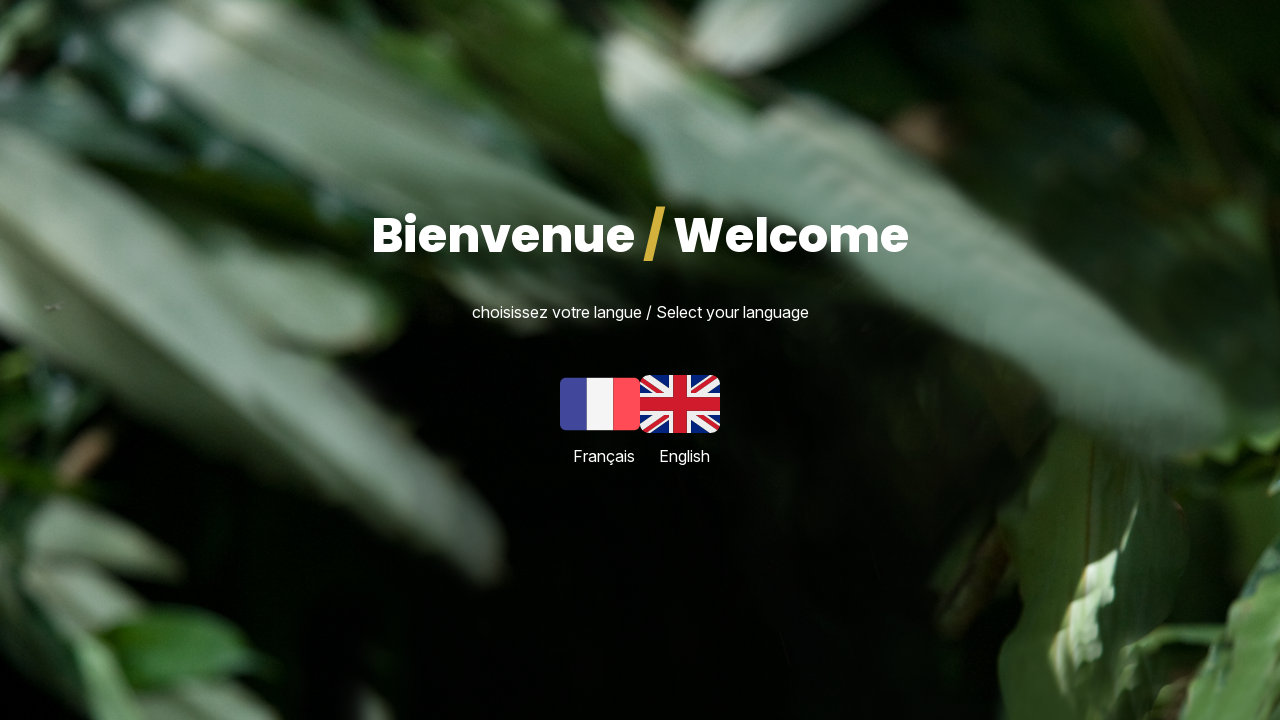

--- FILE ---
content_type: text/html;charset=UTF-8
request_url: https://www.bengocongobasin.org/
body_size: 645
content:
<!DOCTYPE html><html lang="en"><head><title>Select Language | BENGO</title><link rel="icon" type="image/x-icon" href="/img/favicon.png"><meta charset="UTF-8"><meta http-equiv="x-ua-compatible" content="ie=edge"><meta name="viewport" content="width=device-width,initial-scale=1,shrink-to-fit=no,viewport-fit=cover"><link rel="stylesheet" href="/style.css"><link rel="stylesheet" href="/styles/styles.min.css"><link rel="preconnect" href="https://fonts.googleapis.com"><link rel="preconnect" href="https://fonts.gstatic.com" crossorigin=""><link href="https://fonts.googleapis.com/css2?family=Poppins:wght@600;700;800;900&amp;display=swap" rel="stylesheet"><link rel="stylesheet" href="https://rsms.me/inter/inter.css"><link rel="stylesheet" type="text/css" href="//cdn.jsdelivr.net/npm/slick-carousel@1.8.1/slick/slick.css"></head><body class="" style="opacity: 1;"><div class="scroll-wrapper" x-data="{openDropdown1: false, openDropdown2: false, openDropdown3: false, openDropdown4: false, openDropdown5: false, scrolledFromTop : false}" @scroll.window="window.pageYOffset&gt;60?scrolledFromTop=true:scrolledFromTop=false"><div class="splash h-screen flex items-center justify-center flex-col"><h2 class="text-3xl sm:text-5xl font-extrabold text-center text-white px-4">Bienvenue <span class="!text-p-gold">/</span> Welcome</h2><p class="text-base text-white pt-10">choisissez votre langue / Select your language</p><ul role="list" class="p-10 flex gap-16"><li><a href="https://fr.bengocongobasin.org" class="flex flex-col items-center justify-center"><img src="/img/french.svg" alt="" class="h-20 w-auto"><p class="text-white ml-2">Français</p></a></li><li><a href="https://en.bengocongobasin.org" class="flex flex-col items-center justify-center"><img src="/img/english.svg" alt="" class="h-20 w-auto"><p class="text-white ml-2">English</p></a></li></ul></div></div><iframe id="netlify-identity-widget" title="Netlify identity widget" style="position: fixed; top: 0; left: 0; border: none; width: 100%; height: 100%; overflow: visible; background: transparent; display: none; z-index: 99; " src="about:blank"></iframe></body></html>

--- FILE ---
content_type: text/css; charset=UTF-8
request_url: https://www.bengocongobasin.org/styles/styles.min.css
body_size: 2110
content:
.scroll-arrows{margin-top:2rem}.scroll-arrows-top{margin-bottom:2rem}.scroll-arrow{width:12px;margin-left:0.2rem;margin-top:0.5rem;height:12px;-webkit-transform:rotate(45deg);transform:rotate(45deg);border-right:2px solid #fff;border-bottom:2px solid #fff;-webkit-animation:arrow-wave 1s infinite;animation:arrow-wave 1s infinite;-webkit-animation-direction:alternate;animation-direction:alternate}.scroll-arrow:nth-child(1){-webkit-animation-delay:0.1s;animation-delay:0.1s}.scroll-arrow:nth-child(2){-webkit-animation-delay:0.2s;animation-delay:0.2s}.scroll-arrow:nth-child(3){-webkit-animation-delay:0.3s;animation-delay:0.3s}@-webkit-keyframes arrow-wave{0%{opacity:0}50%{opacity:0.5}100%{opacity:1}}@keyframes arrow-wave{0%{opacity:0}50%{opacity:0.5}100%{opacity:1}}.move-it{left:23%}.map-wrapper{max-height:750px}#map{background-image:url("/img/forest-bg.jpg");background-position:center center;background-size:cover}#dialog{display:none}#usa,#india,#eu,#china{opacity:0}.text-Salonga,.text-eu,.text-india,.text-china{opacity:0;display:none}.hotspot{cursor:pointer;padding:20px}#outlines{stroke-width:0.5;stroke-opacity:0.6}.map-img{position:absolute;left:9vw;top:50%;-webkit-transform:translateY(-50%);transform:translateY(-50%);z-index:10;max-width:400px;opacity:0;pointer-events:none}.text-info{background-image:url("../img/bg-pattern.jpg");background-size:cover;opacity:0;padding:20px;max-width:450px;border:6px solid;position:absolute;right:15vw;top:50%;-webkit-transform:translateY(-50%);transform:translateY(-50%);-webkit-transform-origin:center;transform-origin:center;z-index:10}.text-info table{margin-top:10px}.text-info td{width:15%;height:30px}.text-info td:first-child{font-weight:bold}.text-info h2{margin:0;padding-bottom:10px;padding-top:10px;border-bottom:1px solid #7b848e}.x-out{position:absolute;fill:#000;width:45px;height:45px;right:5vw;top:2rem;opacity:0;cursor:pointer;z-index:999}.country-active{padding-top:5rem !important;-webkit-animation:none;animation:none}.parks{background-image:url("/img/Leaf-Pattern.jpg");background-size:cover}.footer-quote{background-image:url("/img/footer-quote.png")}.text-anim{position:relative;opacity:0;-webkit-transition-delay:0.5s;transition-delay:0.5s;-webkit-transition:1s;transition:1s;bottom:-100px}.text-anim.active{opacity:1;bottom:0}.text-anim-alt{position:relative;opacity:0;-webkit-transition-delay:1s;transition-delay:1s;-webkit-transition:1.5s;transition:1.5s;bottom:-100px}.text-anim-alt.active{opacity:1;bottom:0}.text-fade{position:relative;opacity:0;-webkit-transition-delay:1s;transition-delay:1s;-webkit-transition:1.5s;transition:1.5s;left:-2rem}.text-fade.active{opacity:1;left:0rem}.image-fade{position:relative;opacity:0;-webkit-transition-delay:1s;transition-delay:1s;-webkit-transition:1s;transition:1s;left:-2rem}.image-fade.active{opacity:1;left:0rem}.flow>*:where(:not(:first-child)){margin-top:var(--flow-spacer, 1em)}.line-container{position:fixed;top:0;left:0;width:100%;height:100%;text-align:center;overflow:hidden}.line-container svg{display:inline-block;height:100%}.intro-container{z-index:1000;position:fixed;background:#161408;overflow:hidden;width:100%;height:100vh;top:0}.titles{position:absolute;top:50%;left:50%;-webkit-transform:translate(-50%, -50%);transform:translate(-50%, -50%);width:100%;height:100vh}.titles .title{font-weight:800;font-size:100px;position:absolute;top:50%;left:50%;-webkit-transform:translate(-50%, -50%);transform:translate(-50%, -50%);color:#fff;line-height:1}.titles .title-3{font-size:50px !important}ul.blocks{margin:0;padding:0;display:-webkit-box;display:-ms-flexbox;display:flex;width:100%;height:100vh;list-style:none;-webkit-box-pack:center;-ms-flex-pack:center;justify-content:center;-webkit-box-align:center;-ms-flex-align:center;align-items:center}li.block{height:100vh}.block-1{width:0.2%;margin:0 10px;background:#7aa2aa}.block-2{width:1.4%;margin:0 200px 0 200px;background:#8e7e33}.block-3{width:0.5%;margin:0 50px 0 20px;background:#5d858d}.block-4{width:0.1%;margin:0 80px 0 7px;background:#8e7e33}.block-5{width:3.2%;margin:0 10px 0 10px;background:#d2b13d}.block-6{width:2.5%;margin:0 10px 0 200px;background:#5d858d}.about-bg-image{background-image:url("../img/hero-bg.jpg")}.bg-partners-bg{background-image:url("../img/partners-bg.jpg")}.bg-partners-bg-1{background-image:url("../img/partners-bg-1.jpg")}.bg-partners-bg-2{background-image:url("../img/partners-bg-2.jpg")}.video-hero-cont{width:100%;margin:0 auto;position:relative;max-width:1200px;max-height:150px;overflow:hidden}.video-hero-cont video{width:100%;-webkit-transform:translateY(-160px);transform:translateY(-160px)}.clip-title{width:100%;position:absolute;top:0;left:0;height:100%}.clip-title text{font-weight:900;text-transform:uppercase;font-size:28px}.clip-title rect{fill:white}.clip-title>rect{-webkit-mask:url(#mask);mask:url(#mask)}.custom-shape-divider-bottom-1648046816{position:absolute;bottom:0;left:0;width:100%;overflow:hidden;line-height:0;-webkit-transform:rotate(180deg);transform:rotate(180deg)}.custom-shape-divider-bottom-1648046816 svg{position:relative;display:block;width:calc(100% + 1.3px);height:57px}.custom-shape-divider-bottom-1648046816 .shape-fill{fill:#ffffff}.map-overlay.hovered{pointer-events:none;-webkit-animation:map-anim 0.5s ease-in-out;animation:map-anim 0.5s ease-in-out;opacity:0}@-webkit-keyframes map-anim{0%{opacity:0.5}100%{opacity:0}}@keyframes map-anim{0%{opacity:0.5}100%{opacity:0}}.hotspot{padding:20px;z-index:51}.gal-sec{height:100%;overflow:hidden;display:-webkit-box;display:-ms-flexbox;display:flex;-webkit-box-orient:vertical;-webkit-box-direction:normal;-ms-flex-direction:column;flex-direction:column;-webkit-box-pack:center;-ms-flex-pack:center;justify-content:center}.gallery-container{position:relative;width:100vw;height:140vh}.gallery{z-index:1;display:-webkit-box;display:-ms-flexbox;display:flex;-webkit-box-orient:horizontal;-webkit-box-direction:normal;-ms-flex-direction:row;flex-direction:row;-webkit-box-pack:center;-ms-flex-pack:center;justify-content:center;width:100%;height:100%;position:absolute;top:0;left:50%;-webkit-transform:translateX(-50%);transform:translateX(-50%);overflow:visible;clip:rect(0, auto, auto, 0)}@media (max-width: 768px){.gallery{width:160%}}.gallery .image{width:100%;-webkit-filter:saturate(0);filter:saturate(0);padding:1rem}.gallery .image:hover{z-index:99999999999 !important;-webkit-filter:saturate(1);filter:saturate(1)}.gallery img{-webkit-transition:0.3s ease-out;transition:0.3s ease-out;overflow:hidden;-webkit-box-shadow:0 2.8px 2.2px rgba(0,0,0,0.034),0 6.7px 5.3px rgba(0,0,0,0.048),0 12.5px 10px rgba(0,0,0,0.06),0 22.3px 17.9px rgba(0,0,0,0.072),0 41.8px 33.4px rgba(0,0,0,0.086),0 100px 80px rgba(0,0,0,0.12);box-shadow:0 2.8px 2.2px rgba(0,0,0,0.034),0 6.7px 5.3px rgba(0,0,0,0.048),0 12.5px 10px rgba(0,0,0,0.06),0 22.3px 17.9px rgba(0,0,0,0.072),0 41.8px 33.4px rgba(0,0,0,0.086),0 100px 80px rgba(0,0,0,0.12);width:100%}.gallery img:hover{-webkit-transform:scale(1.05) rotate(3deg);transform:scale(1.05) rotate(3deg)}.col{display:-webkit-box;display:-ms-flexbox;display:flex;-webkit-box-flex:1;-ms-flex:1;flex:1;-webkit-box-orient:vertical;-webkit-box-direction:normal;-ms-flex-direction:column;flex-direction:column;width:100%;-ms-flex-item-align:start;align-self:flex-start;justify-self:flex-start}.col:nth-child(2){-ms-flex-item-align:end;align-self:flex-end;justify-self:flex-end}.slick-slider{-webkit-box-align:center !important;-ms-flex-align:center !important;align-items:center !important;display:-webkit-box !important;display:-ms-flexbox !important;display:flex !important}.dots{size:100%;width:100%;position:absolute;bottom:0;top:0;background-image:radial-gradient(#dedede35 1px, transparent 1px);background-size:24px 24px;background-color:transparent;z-index:0}.dots-2{size:100%;width:100%;position:absolute;bottom:0;top:0;background-image:radial-gradient(#dedede72 1px, transparent 1px);background-size:24px 24px;background-color:transparent;z-index:0;pointer-events:none}.reveal-text{visibility:hidden}.line{position:relative;overflow:hidden;display:-webkit-box;display:-ms-flexbox;display:flex}.tooltip{position:relative;display:inline-block}.tooltip .tooltiptext{visibility:hidden;width:120px;background-color:rgba(0,0,0,0.78);color:#fff;text-align:center;padding:5px 0;border-radius:6px;position:absolute;-webkit-transform:translateY(-80px) rotate(4deg);transform:translateY(-80px) rotate(4deg);z-index:1}.tooltip:hover .tooltiptext{visibility:visible}.img-reveal-inner{height:100%;width:100%;-o-object-fit:cover;object-fit:cover;-webkit-transform-origin:left;transform-origin:left}.img-reveal{visibility:hidden;position:relative;width:80%;height:80%;overflow:hidden}.pub-img{position:relative;opacity:0;-webkit-transition-delay:1s;transition-delay:1s;-webkit-transition:1s;transition:1s;left:-2rem}.pub-img.active{opacity:1;left:0rem}.section{font-size:5rem;background-size:cover}.section--large{width:100vw;background-color:#7aa2aa;color:white}.section-intro{background:url("/img/griev-1.jpg")}.section-rights{background:url("/img/griev-2.jpg")}.section-recourse{background:url("/img/griev-3.jpg")}.splash{background:url("/img/hero-bg.png")}.section--large--alt{width:100vw;background-color:#8e7e33;color:white}.section--small{background-color:white;width:100vw}.section--dark{color:white;background-color:black}.center-marker{position:fixed;width:2px;height:100vh;background:#d2b13d;top:0;left:calc(50vw - 1px)}.section{font-weight:900;-webkit-transition:color 0.3s;transition:color 0.3s}.section.active{color:#d2b13d}@media screen and (max-width: 480px){.img-reveal{visibility:hidden;position:relative;width:100%;height:80%;overflow:hidden}}.scroll-wrapper{overflow-x:hidden}
/*# sourceMappingURL=styles.min.css.map */

--- FILE ---
content_type: image/svg+xml
request_url: https://www.bengocongobasin.org/img/english.svg
body_size: 393
content:
<svg width="26px" height="26px" viewBox="0 0 36 36" xmlns="http://www.w3.org/2000/svg"
    xmlns:xlink="http://www.w3.org/1999/xlink" aria-hidden="true" role="img" class="iconify iconify--twemoji"
    preserveAspectRatio="xMidYMid meet">
    <path fill="#00247D"
        d="M0 9.059V13h5.628zM4.664 31H13v-5.837zM23 25.164V31h8.335zM0 23v3.941L5.63 23zM31.337 5H23v5.837zM36 26.942V23h-5.631zM36 13V9.059L30.371 13zM13 5H4.664L13 10.837z">
    </path>
    <path fill="#CF1B2B"
        d="M25.14 23l9.712 6.801a3.977 3.977 0 0 0 .99-1.749L28.627 23H25.14zM13 23h-2.141l-9.711 6.8c.521.53 1.189.909 1.938 1.085L13 23.943V23zm10-10h2.141l9.711-6.8a3.988 3.988 0 0 0-1.937-1.085L23 12.057V13zm-12.141 0L1.148 6.2a3.994 3.994 0 0 0-.991 1.749L7.372 13h3.487z">
    </path>
    <path fill="#EEE"
        d="M36 21H21v10h2v-5.836L31.335 31H32a3.99 3.99 0 0 0 2.852-1.199L25.14 23h3.487l7.215 5.052c.093-.337.158-.686.158-1.052v-.058L30.369 23H36v-2zM0 21v2h5.63L0 26.941V27c0 1.091.439 2.078 1.148 2.8l9.711-6.8H13v.943l-9.914 6.941c.294.07.598.116.914.116h.664L13 25.163V31h2V21H0zM36 9a3.983 3.983 0 0 0-1.148-2.8L25.141 13H23v-.943l9.915-6.942A4.001 4.001 0 0 0 32 5h-.663L23 10.837V5h-2v10h15v-2h-5.629L36 9.059V9zM13 5v5.837L4.664 5H4a3.985 3.985 0 0 0-2.852 1.2l9.711 6.8H7.372L.157 7.949A3.968 3.968 0 0 0 0 9v.059L5.628 13H0v2h15V5h-2z">
    </path>
    <path fill="#CF1B2B" d="M21 15V5h-6v10H0v6h15v10h6V21h15v-6z"></path>
</svg>